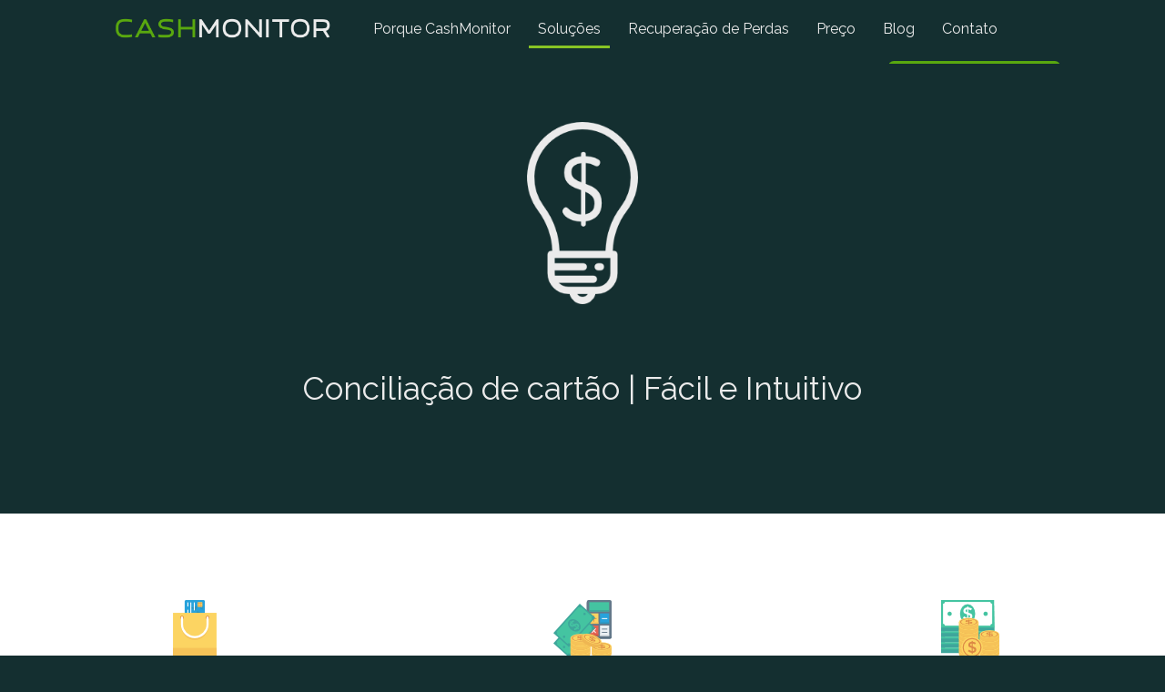

--- FILE ---
content_type: text/html; charset=UTF-8
request_url: https://www.cashmonitor.com.br/solucoes/
body_size: 6436
content:
<!DOCTYPE html>
<html lang="pt-BR" xmlns:fb="https://www.facebook.com/2008/fbml" xmlns:addthis="https://www.addthis.com/help/api-spec" >
  <head>
    <meta charset="UTF-8">
    <meta http-equiv="X-UA-Compatible" content="IE=edge">
    <meta name="viewport" content="width=device-width, initial-scale=1">
    <!-- The above 3 meta tags *must* come first in the head; any other head content must come *after* these tags -->
    <meta name="google-site-verification" content="nxMIw6N-KS2yOnztUoU_p5069HmuFAUesoLqkdzocf8" />

    <meta name="keywords" 
                 content="conciliação de cartão, conciliação de captura, conciliação de recebimentos, conciliação bancária"                             >

    <meta name="description"
                 content="Conheça as soluções em conciliação de cartões que a Cash Monitor oferece"                             >

    <title>
    Soluções - Cash Monitor
        </title>

    <!-- HTML5 shim and Respond.js for IE8 support of HTML5 elements and media queries -->
    <!--[if lt IE 9]>
      <script src="https://oss.maxcdn.com/html5shiv/3.7.3/html5shiv.min.js"></script>
      <script src="https://oss.maxcdn.com/respond/1.4.2/respond.min.js"></script>
    <![endif]-->

    <!-- INICIO WP HEAD -->
    <meta name='robots' content='index, follow, max-image-preview:large, max-snippet:-1, max-video-preview:-1' />

	<!-- This site is optimized with the Yoast SEO plugin v16.0.2 - https://yoast.com/wordpress/plugins/seo/ -->
	<title>Solucoes - Cash Monitor - Conciliação de Cartões</title>
	<link rel="canonical" href="https://www.cashmonitor.com.br/solucoes/" />
	<meta property="og:locale" content="pt_BR" />
	<meta property="og:type" content="article" />
	<meta property="og:title" content="Solucoes - Cash Monitor - Conciliação de Cartões" />
	<meta property="og:description" content="Conciliação de cartão | Fácil e Intuitivo ConciliaçãoVenda Cartão Conciliaçãode Taxa Conciliaçãode Contas a Receber ConciliaçãoCancelamento e Chargeback ConciliaçãoBancária e [&hellip;]" />
	<meta property="og:url" content="https://www.cashmonitor.com.br/solucoes/" />
	<meta property="og:site_name" content="Cash Monitor - Conciliação de Cartões" />
	<meta property="article:modified_time" content="2019-09-19T13:04:06+00:00" />
	<meta property="og:image" content="https://www.cashmonitor.com.br/wp-content/themes/cashmonitor/public/images/bulb.png" />
	<meta name="twitter:card" content="summary" />
	<meta name="twitter:label1" content="Est. tempo de leitura">
	<meta name="twitter:data1" content="1 minuto">
	<script type="application/ld+json" class="yoast-schema-graph">{"@context":"https://schema.org","@graph":[{"@type":"WebSite","@id":"https://www.cashmonitor.com.br/#website","url":"https://www.cashmonitor.com.br/","name":"Cash Monitor - Concilia\u00e7\u00e3o de Cart\u00f5es","description":"Concilia\u00e7\u00e3o de cart\u00f5es","potentialAction":[{"@type":"SearchAction","target":"https://www.cashmonitor.com.br/?s={search_term_string}","query-input":"required name=search_term_string"}],"inLanguage":"pt-BR"},{"@type":"ImageObject","@id":"https://www.cashmonitor.com.br/solucoes/#primaryimage","inLanguage":"pt-BR","url":"/wp-content/themes/cashmonitor/public/images/bulb.png"},{"@type":"WebPage","@id":"https://www.cashmonitor.com.br/solucoes/#webpage","url":"https://www.cashmonitor.com.br/solucoes/","name":"Solucoes - Cash Monitor - Concilia\u00e7\u00e3o de Cart\u00f5es","isPartOf":{"@id":"https://www.cashmonitor.com.br/#website"},"primaryImageOfPage":{"@id":"https://www.cashmonitor.com.br/solucoes/#primaryimage"},"datePublished":"2017-06-22T21:44:55+00:00","dateModified":"2019-09-19T13:04:06+00:00","breadcrumb":{"@id":"https://www.cashmonitor.com.br/solucoes/#breadcrumb"},"inLanguage":"pt-BR","potentialAction":[{"@type":"ReadAction","target":["https://www.cashmonitor.com.br/solucoes/"]}]},{"@type":"BreadcrumbList","@id":"https://www.cashmonitor.com.br/solucoes/#breadcrumb","itemListElement":[{"@type":"ListItem","position":1,"item":{"@type":"WebPage","@id":"https://www.cashmonitor.com.br/","url":"https://www.cashmonitor.com.br/","name":"In\u00edcio"}},{"@type":"ListItem","position":2,"item":{"@type":"WebPage","@id":"https://www.cashmonitor.com.br/solucoes/","url":"https://www.cashmonitor.com.br/solucoes/","name":"Solucoes"}}]}]}</script>
	<!-- / Yoast SEO plugin. -->


<link rel='dns-prefetch' href='//s7.addthis.com' />
<link rel='dns-prefetch' href='//s.w.org' />
<link rel="stylesheet" href="https://www.cashmonitor.com.br/?w3tc_minify=96c3b.css" media="all" />








<script type='application/json' id='wpp-json'>
{"sampling_active":0,"sampling_rate":100,"ajax_url":"https:\/\/www.cashmonitor.com.br\/wp-json\/wordpress-popular-posts\/v1\/popular-posts","ID":122,"token":"a5bcd68b2b","lang":0,"debug":0}
</script>
<script src="https://www.cashmonitor.com.br/?w3tc_minify=2e42a.js"></script>







<script type='text/javascript' src='https://s7.addthis.com/js/300/addthis_widget.js?ver=5.7.14#pubid=wp-638926013f7fd8b3c6fdee4a29a659c3' id='addthis_widget-js'></script>
<link rel="https://api.w.org/" href="https://www.cashmonitor.com.br/wp-json/" /><link rel="alternate" type="application/json" href="https://www.cashmonitor.com.br/wp-json/wp/v2/pages/122" /><link rel="EditURI" type="application/rsd+xml" title="RSD" href="https://www.cashmonitor.com.br/xmlrpc.php?rsd" />
<link rel="wlwmanifest" type="application/wlwmanifest+xml" href="https://www.cashmonitor.com.br/wp-includes/wlwmanifest.xml" /> 
<meta name="generator" content="WordPress 5.7.14" />
<link rel='shortlink' href='https://www.cashmonitor.com.br/?p=122' />
<link rel="alternate" type="application/json+oembed" href="https://www.cashmonitor.com.br/wp-json/oembed/1.0/embed?url=https%3A%2F%2Fwww.cashmonitor.com.br%2Fsolucoes%2F" />
<link rel="alternate" type="text/xml+oembed" href="https://www.cashmonitor.com.br/wp-json/oembed/1.0/embed?url=https%3A%2F%2Fwww.cashmonitor.com.br%2Fsolucoes%2F&#038;format=xml" />
<!-- Facebook Pixel Code -->
<script>
  !function(f,b,e,v,n,t,s)
  {if(f.fbq)return;n=f.fbq=function(){n.callMethod?
  n.callMethod.apply(n,arguments):n.queue.push(arguments)};
  if(!f._fbq)f._fbq=n;n.push=n;n.loaded=!0;n.version='2.0';
  n.queue=[];t=b.createElement(e);t.async=!0;
  t.src=v;s=b.getElementsByTagName(e)[0];
  s.parentNode.insertBefore(t,s)}(window, document,'script',
  'https://connect.facebook.net/en_US/fbevents.js');
  fbq('init', '428120274780273');
  fbq('track', 'PageView');
</script>
<noscript><img height="1" width="1" style="display:none"
  src="https://www.facebook.com/tr?id=428120274780273&ev=PageView&noscript=1"
/></noscript>
<!-- End Facebook Pixel Code --><script data-cfasync="false" type="text/javascript">if (window.addthis_product === undefined) { window.addthis_product = "wpp"; } if (window.wp_product_version === undefined) { window.wp_product_version = "wpp-6.2.6"; } if (window.addthis_share === undefined) { window.addthis_share = {}; } if (window.addthis_config === undefined) { window.addthis_config = {"data_track_clickback":true,"ignore_server_config":true,"ui_atversion":300}; } if (window.addthis_layers === undefined) { window.addthis_layers = {}; } if (window.addthis_layers_tools === undefined) { window.addthis_layers_tools = []; } else {  } if (window.addthis_plugin_info === undefined) { window.addthis_plugin_info = {"info_status":"enabled","cms_name":"WordPress","plugin_name":"Share Buttons by AddThis","plugin_version":"6.2.6","plugin_mode":"WordPress","anonymous_profile_id":"wp-638926013f7fd8b3c6fdee4a29a659c3","page_info":{"template":"pages","post_type":""},"sharing_enabled_on_post_via_metabox":false}; } 
                    (function() {
                      var first_load_interval_id = setInterval(function () {
                        if (typeof window.addthis !== 'undefined') {
                          window.clearInterval(first_load_interval_id);
                          if (typeof window.addthis_layers !== 'undefined' && Object.getOwnPropertyNames(window.addthis_layers).length > 0) {
                            window.addthis.layers(window.addthis_layers);
                          }
                          if (Array.isArray(window.addthis_layers_tools)) {
                            for (i = 0; i < window.addthis_layers_tools.length; i++) {
                              window.addthis.layers(window.addthis_layers_tools[i]);
                            }
                          }
                        }
                     },1000)
                    }());
                </script><link rel="icon" href="https://www.cashmonitor.com.br/wp-content/uploads/2017/07/cropped-minilogo-32x32.png" sizes="32x32" />
<link rel="icon" href="https://www.cashmonitor.com.br/wp-content/uploads/2017/07/cropped-minilogo-192x192.png" sizes="192x192" />
<link rel="apple-touch-icon" href="https://www.cashmonitor.com.br/wp-content/uploads/2017/07/cropped-minilogo-180x180.png" />
<meta name="msapplication-TileImage" content="https://www.cashmonitor.com.br/wp-content/uploads/2017/07/cropped-minilogo-270x270.png" />
    <!-- FIM WP HEAD -->

    <link href="https://fonts.googleapis.com/css?family=Raleway&display=swap" rel="stylesheet">
    <link href="https://fonts.googleapis.com/css?family=Nunito&display=swap" rel="stylesheet">

    <style type="text/css">
      body, html {
        margin: 0;
        padding: 0;
        width: 100%;
        height: 100%;
        box-sizing: border-box;
      }

      * {
        box-sizing: inherit;
      }

      html {
        margin-top: 0px !important;
      }
    </style>

    <script type="text/javascript">
       window.smartlook||(function(d) {
       var o=smartlook=function(){ o.api.push(arguments)},h=d.getElementsByTagName('head')[0];
       var c=d.createElement('script');o.api=new Array();c.async=true;c.type='text/javascript';
       c.charset='utf-8';c.src='https://rec.smartlook.com/recorder.js';h.appendChild(c);
       })(document);
       smartlook('init', '375a933d0f45d0dd56285889d3258148df0c2435');
    </script>

    <!-- Google Tag Manager -->
    <script>(function(w,d,s,l,i){w[l]=w[l]||[];w[l].push({'gtm.start':
    new Date().getTime(),event:'gtm.js'});var f=d.getElementsByTagName(s)[0],
    j=d.createElement(s),dl=l!='dataLayer'?'&l='+l:'';j.async=true;j.src=
    'https://www.googletagmanager.com/gtm.js?id='+i+dl;f.parentNode.insertBefore(j,f);
    })(window,document,'script','dataLayer','GTM-5VHHN77');</script>
    <!-- End Google Tag Manager -->

  </head>

  <body data-rsssl=1 class="dark-body">

  <nav class="navbar navbar-default navbar-fixed-top  dark-navbar ">
    <div class="container-fluid">
      <div class="navbar-header">
        <button type="button" class="navbar-toggle collapsed" data-toggle="collapse" data-target="#cm-navbar" aria-expanded="false">
          <span class="sr-only">Toggle navigation</span>
          <span class="icon-bar"></span>
          <span class="icon-bar"></span>
          <span class="icon-bar"></span>
        </button>
        <a class="navbar-brand" href="/">
                      <img src="/wp-content/themes/cashmonitor/public/images/logo2.png" style="width: 240px;" alt="cashmonitor logo">
                  </a>
      </div>

      <div class="collapse navbar-collapse" id="cm-navbar">
                  <ul class="nav navbar-nav menu">
            <li class="menu-item ft-menu-item "><a href="/porque-cashmonitor/">Porque CashMonitor</a></li>
            <li class="menu-item ft-menu-item  current-menu-item ""><a href="/solucoes/">Soluções</a></li>
            <li class="menu-item ft-menu-item ""><a href="/recuperacao-de-perdas/">Recuperação de Perdas</a></li>
            <li class="menu-item ft-menu-item ""><a href="/preco/">Preço</a></li>
            <li class="menu-item ft-menu-item ""><a href="/blog/">Blog</a></li>
            <li class="menu-item ft-menu-item ""><a href="/contato/">Contato</a></li>
          </ul>
          <ul class="nav navbar-nav navbar-right menu navbar-menu-right" id="menu-navigation">
            <li><a href="/preco/" class="btn btn-promo">SOLICITE PROPOSTA</a></li>
          </ul>
               </div>
    </div>
  </nav><div class="at-above-post-page addthis_tool" data-url="https://www.cashmonitor.com.br/solucoes/"></div><style type="text/css">
  .h1, .h2, .h3, h1, h2, h3 {
    margin-top: 25px;
    margin-bottom: 10px;
  }
  .h1, .h2, .h3, .h4, .h5, .h6, h1, h2, h3, h4, h5, h6 {
    line-height: 1.6;
    color: inherit;
  }

  .ft-list span {
    font-size: 1.2em;
  }

  .ft-box-content p {
    font-size: 1.6em;
  }

  .large-box {
    height: 230px;
  }

  @media (min-width: 760px) {
    .large-box {
      height: 360px;
    }    
  }
</style>

<div class="jumbotron features-background">
  <div class="container">
    <div class="row">
      <div class="col-md-12">
        <img class="img-responsive center-block features-icon" src="/wp-content/themes/cashmonitor/public/images/bulb.png" alt="funcionalidades" />
      </div>
    </div>
    <div class="row">
      <div class="col-md-12 ft-summary">
        <h1 style="font-size: 2.5em">Conciliação de cartão | Fácil e Intuitivo</h1>
      </div>
    </div>
  </div>
</div>

<div class="jumbotron ft-list">
  <div class="text-center">
    <a href="#f1a" class="anchor ft-list-item">
      <div class="ft-list-bg">
        <img class="img-responsive center-block mini-icon" src="/wp-content/themes/cashmonitor/public/images/conciliacao_vendas_mini.png" alt="Conciliação Venda Cartão" />
        <span>Conciliação<br>Venda Cartão</span>
      </div>
    </a>
    <a href="#f1a" class="anchor ft-list-item"></a>
    <a href="#f2a" class="anchor ft-list-item"></a>
    <a href="#f2a" class="anchor ft-list-item">
      <div class="ft-list-bg">
        <img class="img-responsive center-block mini-icon" src="/wp-content/themes/cashmonitor/public/images/conciliacao_taxas_mini.png" alt="conciliacao de taxas" />
        <span>Conciliação<br>de Taxa</span>
      </div>
    </a>
    <a href="#f2a" class="anchor ft-list-item"></a>
    <a href="#f3a" class="anchor ft-list-item"></a>
    <a href="#f3a" class="anchor ft-list-item">
      <div class="ft-list-bg">
        <img class="img-responsive center-block mini-icon" src="/wp-content/themes/cashmonitor/public/images/conciliacao_recebimentos_mini.png" alt="conciliação de contas a receber" />
        <span>Conciliação<br>de Contas a Receber</span>
      </div>
    </a>
    <a href="#f3a" class="anchor ft-list-item"></a>
    <a href="#f4a" class="anchor ft-list-item"></a>
    <a href="#f4a" class="anchor ft-list-item">
      <div class="ft-list-bg">
        <img class="img-responsive center-block mini-icon" src="/wp-content/themes/cashmonitor/public/images/can_cbk_ant_mini.png" alt="cancelamentos e chargebacks" />
        <span>Conciliação<br>Cancelamento e Chargeback</span>
      </div>
    </a>
    <a href="#f4a" class="anchor ft-list-item"></a>
    <a href="#f5a" class="anchor ft-list-item"></a>
    <a href="#f5a" class="anchor ft-list-item">
      <div class="ft-list-bg">
        <img class="img-responsive center-block mini-icon" src="/wp-content/themes/cashmonitor/public/images/conciliacao_bancaria_mini.png" alt="conciliacao bancaria e antecipacao" />
        <span>Conciliação<br>Bancária e Antecipação</span>
      </div>
    </a>
    <a href="#f5a" class="anchor ft-list-item"></a>
    <a href="#f6a" class="anchor ft-list-item"></a>
    <a href="#f6a" class="anchor ft-list-item">
      <div class="ft-list-bg">
        <img class="img-responsive center-block mini-icon" src="/wp-content/themes/cashmonitor/public/images/integracao_erp_mini.png" alt="integração e erp" />
        <span>Integração<br>ERP</span>
      </div>
    </a>
    <a href="#f6a" class="anchor ft-list-item"></a>
  </div>
</div>

<div class="jumbotron features-container">
  <a name="f1a" id="f1a"></a>
  <div class="features-section" style="background-color: #ebebeb;">
    <div class="ft-box ft-box-left">
      <div class="ft-box-1 ft-box-content ft-box-icon">
      <img class="img-responsive center-block" src="/wp-content/themes/cashmonitor/public/images/conciliacao_vendas.png" alt="conciliacao de vendas" /></div>
    </div>
    <div class="ft-box ft-box-right">
      <div class="ft-box-content">
        <p>
          <span><a href="/category/conciliacao-de-cartao/" style="color: #777">CONCILIAÇÃO VENDA CARTÃO</a></span>
          <br><br>
          Concilia se todas as vendas realizadas pelo estabelecimento foram capturadas pela adquirente.
        </p>
      </div>
    </div>
  </div>
  <div style="clear: both;"></div>
  <a name="f2a" id="f2a"></a>
  <div class="features-section" style="background-color: #fff;">
    <div class="ft-box ft-box-right">
      <div class="ft-box-2 ft-box-content">
      <img class="img-responsive center-block" src="/wp-content/themes/cashmonitor/public/images/conciliacao_taxas.png" alt="conciliação taxa" /></div>
    </div>
    <div class="ft-box ft-box-left">
      <div class="ft-box-content">
        <p>
          <span><a href="/category/conciliacao-de-cartao/" style="color: #777">CONCILIAÇÃO DE TAXA</a></span>
          <br><br>
          Controle das taxas cobradas a maior pela adquirente, implicando em perda financeira para seu estabelecimento.
        </p>
      </div>
    </div>
  </div>
  <div style="clear: both;"></div>
  <a name="f3a" id="f3a"></a>
  <div class="features-section" style="background-color: #ebebeb;">
    <div class="ft-box ft-box-left">
      <div class="ft-box-3 ft-box-content">
      <img class="img-responsive center-block" src="/wp-content/themes/cashmonitor/public/images/conciliacao_recebimentos.png" alt="conciliacao de contas a receber" /></div>
    </div>
    <div class="ft-box ft-box-right">
      <div class="ft-box-content">
        <p>
          <span><a href="/category/conciliacao-de-cartao/" style="color: #777">CONCILIAÇÃO DE CONTAS A RECEBER</a></span>
          <br><br>
          Concilia o que você tem a receber de fato com o que a adquirente provisiona para pagamento.
        </p>
      </div>
    </div>
  </div>
  <div style="clear: both;"></div>
  <a name="f4a" id="f4a"></a>
  <div class="features-section" style="background-color: #fff;">
    <div class="ft-box ft-box-right">
      <div class="ft-box-4 ft-box-content">
      <img class="img-responsive center-block" src="/wp-content/themes/cashmonitor/public/images/can_cbk_ant.png" alt="cancelamentos e chargebacks" /></div>
    </div>
    <div class="ft-box ft-box-left large-box">
      <div class="ft-box-content">
        <p>
          <span><a href="/category/conciliacao-de-cartao/" style="color: #777">CONCILIAÇÃO CANCELAMENTO E CHARGEBACK</a></span>
          <br><br>
          Concilia Cancelamentos e Chargebacks para identificar erros das adquirentes que implicam em débitos indevidos.
        </p>
      </div>
    </div>
  </div>
  <div style="clear: both;"></div>
  <a name="f5a" id="f5a"></a>
  <div class="features-section" style="background-color: #ebebeb;">
    <div class="ft-box ft-box-left">
      <div class="ft-box-5 ft-box-content">
      <img class="img-responsive center-block" src="/wp-content/themes/cashmonitor/public/images/conciliacao_bancaria.png" alt="conciliacao bancaria e antecipacao" /></div>
    </div>
    <div class="ft-box ft-box-right">
      <div class="ft-box-content">
        <p>
          <span><a href="/category/conciliacao-de-cartao/" style="color: #777">CONCILIAÇÃO BANCÁRIA E ANTECIPAÇÃO</a></span>
          <br><br>
          Concilia se o valor provisionado pela adquirente foi depositado em conta bancária.
        </p>
      </div>
    </div>
  </div>
  <div style="clear: both;"></div>
  <a name="f6a" id="f6a"></a>
  <div class="features-section" style="background-color: #fff;">
    <div class="ft-box ft-box-right">
      <div class="ft-box-6 ft-box-content">
      <img class="img-responsive center-block" src="/wp-content/themes/cashmonitor/public/images/integracao_erp.png" alt="integração e erp" /></div>
    </div>
    <div class="ft-box ft-box-left">
      <div class="ft-box-content">
        <p>
          <span><a href="/category/conciliacao-de-cartao/" style="color: #777">INTEGRAÇÃO ERP</a></span>
          <br><br>
          Exporta arquivos eletrônicos para integrar com ERP’s ou sistemas do cliente.
        </p>
      </div>
    </div>
  </div>
  <div style="clear: both;"></div>
</div>

<script>
(function($) {
$('.anchor').click(function(){
    $('html, body').animate({
        scrollTop: $( $(this).attr('href') ).offset().top - 64
    }, 500);
    return false;
});
})(jQuery);
</script><!-- AddThis Advanced Settings above via filter on the_content --><!-- AddThis Advanced Settings below via filter on the_content --><!-- AddThis Advanced Settings generic via filter on the_content --><!-- AddThis Share Buttons above via filter on the_content --><!-- AddThis Share Buttons below via filter on the_content --><div class="at-below-post-page addthis_tool" data-url="https://www.cashmonitor.com.br/solucoes/"></div><!-- AddThis Share Buttons generic via filter on the_content --><footer>
  <style>
  .footer-nav {
    color: #ebebeb;
    padding: 22px 0px 15px;
    font-size: 0.8em;
  }
  </style>  

  <div style="background-color: #565d5d;">
    <div class="container">
      <div class="row footer-nav">
        <div class="col-md-2">
          <span class="footer-nav-title"><a href="/solucoes/">SOLUÇÕES</a></span>
        </div>
        <div class="col-md-2">
          <span class="footer-nav-title"><a href="/preco/">PREÇO</a></span>
        </div>
        <div class="col-md-2">
          <span class="footer-nav-title"><a href="/blog/">BLOG</a></span>
        </div>
        <div class="col-md-2">
          <span class="footer-nav-title"><a href="/contato/">CONTATO</a></span>
        </div>
        <div class="col-md-2">
          &emsp;
        </div>
        <div class="col-md-2 text-right">
          <span style="margin-right: 10px;"><a target="_blank" href="https://www.facebook.com/MonitorCash/?ref=aymt_homepage_panel" class="footer-nav-link"><i class="fa fa-facebook-official" style="font-size:24px"></i></a></span>
          <span style="margin-right: 10px;"><a target="_blank" href="https://www.instagram.com/cash_monitor/" class="footer-nav-link"><i class="fa fa-instagram" style="font-size:24px"></i></a></span>
          <span style="margin-right: 10px;"><a target="_blank" href="https://pt.linkedin.com/company/cashmonitor" class="footer-nav-link"><i class="fa fa-linkedin-square" style="font-size:24px"></i></a></span>
          <span style="margin-right: 10px;"><a target="_blank" href="https://www.youtube.com/channel/UClvFfEKCNx1sJDFo2iK2M1A" class="footer-nav-link"><i class="fa fa-youtube" style="font-size:24px"></i></a></span>
        </div>
      </div>
    </div>
  <div class="footer">
    <div class="container">
      <p style="font-size: 14px;">CashMonitor &copy; 2019 | Todos os direitos reservados.</p>
    </div>
  </div>
</footer>
  
<!-- Global site tag (gtag.js) - Google Analytics -->
<script async src="https://www.googletagmanager.com/gtag/js?id=UA-87498529-1"></script>
<script>
  window.dataLayer = window.dataLayer || [];
  function gtag(){dataLayer.push(arguments);}
  gtag('js', new Date());

  gtag('config', 'UA-87498529-1');
</script>

<script type="text/javascript" async src="https://d335luupugsy2.cloudfront.net/js/loader-scripts/9bad0d25-2b5b-41f2-ac0a-64ddd3d46b2f-loader.js"></script>

<!-- Google Tag Manager (noscript) -->
<noscript><iframe src="https://www.googletagmanager.com/ns.html?id=GTM-5VHHN77"
height="0" width="0" style="display:none;visibility:hidden"></iframe></noscript>
<!-- End Google Tag Manager (noscript) -->
<!--
Performance optimized by W3 Total Cache. Learn more: https://www.boldgrid.com/w3-total-cache/

Page Caching using disk: enhanced 
Minified using disk

Served from: www.cashmonitor.com.br @ 2026-01-23 17:10:31 by W3 Total Cache
--><script defer src="https://static.cloudflareinsights.com/beacon.min.js/vcd15cbe7772f49c399c6a5babf22c1241717689176015" integrity="sha512-ZpsOmlRQV6y907TI0dKBHq9Md29nnaEIPlkf84rnaERnq6zvWvPUqr2ft8M1aS28oN72PdrCzSjY4U6VaAw1EQ==" data-cf-beacon='{"version":"2024.11.0","token":"ba1c5bae909f419397d2dca2d5fc3652","r":1,"server_timing":{"name":{"cfCacheStatus":true,"cfEdge":true,"cfExtPri":true,"cfL4":true,"cfOrigin":true,"cfSpeedBrain":true},"location_startswith":null}}' crossorigin="anonymous"></script>


--- FILE ---
content_type: text/plain
request_url: https://www.google-analytics.com/j/collect?v=1&_v=j102&a=2044149853&t=pageview&_s=1&dl=https%3A%2F%2Fwww.cashmonitor.com.br%2Fsolucoes%2F&ul=en-us%40posix&dt=Solu%C3%A7%C3%B5es%20-%20Cash%20Monitor&sr=1280x720&vp=1280x720&_u=YADAAUABAAAAACAAI~&jid=2041130818&gjid=144517432&cid=372526369.1769426733&tid=UA-87498529-1&_gid=1948267657.1769426734&_r=1&_slc=1&gtm=45He61m0n815VHHN77v810882069za200zd810882069&gcd=13l3l3l3l1l1&dma=0&tag_exp=103116026~103200004~104527907~104528501~104684208~104684211~105391252~115938466~115938469~116682875~117041588~117223558~117223564&z=31761871
body_size: -452
content:
2,cG-PNCQZTJ2JV